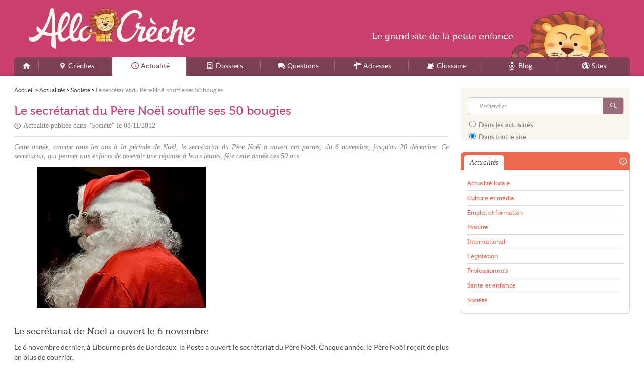

--- FILE ---
content_type: text/html; charset=UTF-8
request_url: https://allocreche.fr/actualite/le-secretariat-du-pere-noel-souffle-ses-50-bougies-443
body_size: 5490
content:
<!DOCTYPE html>
<html lang="fr">
<head>
<link rel="stylesheet" href="/css/style.css?v=11231107" media="screen" type="text/css" />
<link rel="shortcut icon" type="image/png" href="/favicon.png" />
<link rel="apple-touch-icon" href="/apple-touch-icon.png" />
<link rel="apple-touch-icon-precomposed" href="/apple-touch-icon.png" />
<link rel="alternate" type="application/rss+xml" title="AlloCreche - Actualités" href="/actualite/rss.xml" />
<link rel="alternate" type="application/rss+xml" title="AlloCreche - Flux des mises &agrave; jour" href="/feed.xml" />
<link rel="alternate" type="application/rss+xml" title="AlloCreche - Actualités - Société" href="/actualite/societe/rss.xml" />
<meta charset="utf-8">
<meta http-equiv="content-type" content="text/html;charset=utf-8" />
<meta name="author" content="AlloCreche" />
<meta name="content-type" content="text/html;charset=utf-8" />
<meta name="copyright" content="AlloCreche" />
<meta name="description" content="Cette année, comme tous les ans à la période de Noël, le secrétariat du Père Noël a ouvert ces portes, du 6 novembre, jusqu'au 20 décembre. Ce secrétariat, qui permet aux enfants de recevoir une réponse à leurs lettres, fête cette année ces 50 ans." />
<meta name="keywords" content="creche,enfance,creches,garderies,AlloCreche,petite enfance" />
<meta name="language" content="fr" />
<meta name="robots" content="index,follow" />
<meta property="fb:admins" content="651077485" />
<meta property="fb:admins" content="1020685696" />
<meta name="viewport" content="width=device-width,maximum-scale=1.0" />
<meta property="og:description" content="Cette année, comme tous les ans à la période de Noël, le secrétariat du Père Noël a ouvert ces portes, du 6 novembre, jusqu'au 20 décembre. Ce secrétariat, qui permet aux enfants de recevoir une réponse à leurs lettres, fête cette année ces 50 ans." />
<meta property="og:image" content="https://allocreche.fr/media/actualite/le-secretariat-du-pere-noel-souffle-ses-50-bougies-443-t.jpg" />
<meta property="og:site_name" content="AlloCreche" />
<meta property="og:title" content="Le secrétariat du Père Noël souffle ses 50 bougies" />
<meta property="og:url" content="https://allocreche.fr/actualite/le-secretariat-du-pere-noel-souffle-ses-50-bougies-443" />
<title>Le secrétariat du Père Noël souffle ses 50 bougies - AlloCreche</title>
<!--[if lt IE 9]><script type="text/javascript">
    document.createElement("header");
    document.createElement("footer");
    document.createElement("section");
    document.createElement("figure");
    document.createElement("figcaption");
    document.createElement("aside");
    document.createElement("nav");
    document.createElement("article");
    var winW = 1000;
    window.innerWidth = winW;
</script>
<![endif]--><script type="text/javascript" src="/js/script.js?v=11291238"></script>

<!-- Google tag (gtag.js) -->
<script async src="https://www.googletagmanager.com/gtag/js?id=G-KXEZS7MZWJ"></script><script>
    window.dataLayer = window.dataLayer || [];
    function gtag(){dataLayer.push(arguments);}
    gtag('js', new Date());

    gtag('config', 'G-KXEZS7MZWJ');
</script><script async src="//pagead2.googlesyndication.com/pagead/js/adsbygoogle.js"></script>
<script type="text/javascript">
    var ___BeWrite = function (beWidth, beHeight, beSlot) {
        var caPub = '24784' + '880848' + '60860';
        document.write('<ins class="adsbygoogle" style="display:inline-block;width:' + beWidth + 'px;height:' + beHeight + 'px;" data-ad-client="ca-pub-' + caPub + '" data-ad-slot="' + beSlot + '"></ins>');
        (adsbygoogle = window.adsbygoogle || []).push({});
    };
    var ___BaWrite = function (beSlot) {
        var caPub = '24784' + '880848' + '60860';
        document.write('<ins class="adsbygoogle" style="display:block" data-ad-client="ca-pub-' + caPub + '" data-ad-slot="' + beSlot + '" data-ad-format="auto" data-full-width-responsive="true"></ins>');
        (adsbygoogle = window.adsbygoogle || []).push({});
    };
</script>
</head>
<body class="actualite">
<div id="w">
<div id="header">
<div class="width">
<header>
<div class="top"><a class="logo" href="/">AlloCreche</a>
</div>
<nav><a class="spbutton" href="#menu" tabindex="1">Menu</a><a class="spbutton r" href="#search" tabindex="2">Rechercher</a><ul id="menu"><li><a href="/" class="home" title="Accueil"><span>Accueil</span></a> </li><li><a href="/creche/" class="creche m" title="Crèches"><span>Crèches</span></a> </li><li><a href="/actualite/" class="actualite m current" title="Actualité"><span>Actualité</span></a> </li><li><a href="/info/" class="info m" title="Dossiers"><span>Dossiers</span></a> </li><li><a href="/faq/" class="faq m" title="Questions"><span>Questions</span></a> </li><li><a href="/adresse/" class="adresse m" title="Adresses"><span>Adresses</span></a> </li><li><a href="/glossaire/" class="glossaire i" title="Glossaire"><span>Glossaire</span></a> </li><li><a href="/blog/" class="blog i" title="Blog"><span>Blog</span></a> </li><li><a href="/site/" class="site i" title="Sites"><span>Sites</span></a> </li></ul>
</nav>
</header>
</div>
</div>
<div id="c">
<div class="width">
<div id="page"> <ol vocab="https://schema.org/" typeof="BreadcrumbList" class="bread"><li property="itemListElement" typeof="ListItem"><a property="item" typeof="WebPage" href="/"><span property="name">Accueil</span></a>
<meta property="position" content="1"></li><span class="sepa">&nbsp;&gt;&nbsp;</span><li property="itemListElement" typeof="ListItem"><a property="item" typeof="WebPage" href="/actualite/"><span property="name">Actualités</span></a>
<meta property="position" content="2"></li><span class="sepa">&nbsp;&gt;&nbsp;</span><li property="itemListElement" typeof="ListItem"><a property="item" typeof="WebPage" href="/actualite/societe/"><span property="name">Société</span></a>
<meta property="position" content="3"></li><span class="sepa">&nbsp;&gt;&nbsp;</span><li property="itemListElement" typeof="ListItem"><span property="name">Le secrétariat du Père Noël souffle ses 50 bougies</span>
<meta property="position" content="4"></li></ol>
<div id="main">
<article>
<div class="header">
<h1>Le secr&eacute;tariat du P&egrave;re No&euml;l souffle ses 50 bougies</h1> <p>Actualit&eacute; publi&eacute;e dans "<em>Soci&eacute;t&eacute;</em>" le <em>08/11/2012</em></p>
</div> <p class="headline">Cette ann&eacute;e, comme tous les ans &agrave; la p&eacute;riode de No&euml;l, le secr&eacute;tariat du P&egrave;re No&euml;l a ouvert ces portes, du 6 novembre, jusqu'au 20 d&eacute;cembre. Ce secr&eacute;tariat, qui permet aux enfants de recevoir une r&eacute;ponse &agrave; leurs lettres, f&ecirc;te cette ann&eacute;e ces 50 ans.</p>
<div class="illu">
<div class="figure"> <figure><img src="/media/actualite/le-secretariat-du-pere-noel-souffle-ses-50-bougies-443.jpg" alt="Le secr&eacute;tariat du P&egrave;re No&euml;l souffle ses 50 bougies" /><figcaption>Le P&egrave;re No&euml;l arpente toute les villes mais son courrier atterrit &agrave; Libourne (Raphael Goetter/CC-by)</figcaption></figure>
</div>
<div class="figure f2">
<div class="bloc actualite be"><script type="text/javascript">
var viewPortWidth = Math.max(document.documentElement.clientWidth, window.innerWidth || 0);
if (viewPortWidth > 720) {
___BeWrite(336, 280, 3021059252);
} else if (viewPortWidth > 450) {
	___BeWrite(300, 250, 7729799259);
} else {
	___BeWrite(300, 100, 2697466052);
}
</script>
</div>
</div>
</div>
<div class="text">
<h2>Le secrétariat de Noël a ouvert le 6 novembre</h2><p>Le 6 novembre dernier, à Libourne près de Bordeaux, la Poste a ouvert le secrétariat du Père Noël. Chaque année, le Père Noël reçoit de plus en plus de courrier.</p><p>Selon Véronique Teulières, la secrétaire en chef et directrice du Centre Courrier de Libourne, le record de 1,4 million de lettres reçues a été atteint l'année dernière. Pour répondre à ce courrier, cette année, c'est environ 60 secrétaires qui seront embauchées.</p><p>Chacune d'elle sera vêtue d'une veste rouge et d'un bonnet assorti. Elles devront répondre à des enfants du monde entier, alors que le Père Noël, lui, commence à préparer les cadeaux qu'il distribuera.</p><p>Les secrétaires expliquent que chaque année les lettres les font sourire compte tenu des messages comiques ou attendrissants qu'elles reçoivent. Une petite écrit par exemple qu'elle voudrait un cochon d'Inde et que si elle ne l'a pas elle va pleurer et elle ne croira plus au Père Noël.</p>
<h2>50e anniversaire pour le secrétariat du Père Noël</h2><p>L'histoire de ce secrétariat a été possible grâce à 2 femmes, qui, dans les années 40, ouvraient les lettres des enfants du village qui étaient envoyées au centre des rebuts de la Poste, pour y être détruites.</p><p>L'information a été remontée jusqu'au ministre Michel-Maurice Bokanowski qui a préparé un dossier que Jacques Marette a concrétisé en 1962 en demandant à sa sœur, qui n'est autre que Françoise Dolto, d'écrire la première réponse du Père Noël.</p><p>Pour ce 50e anniversaire, la Poste a décidé de sortir un livre qui a pour titre «&nbsp;Cher Père Noël&nbsp;» et qui raconte l'histoire du Père Noël au fil des années et qui recense les plus belles lettres reçues.</p>
</div>
<aside>
<div class="aside">
<div id="social">
<div class="buttons">
<div class="socialB google"> <g:plusone size="tall" callback="onMooSocialGoogleClick"></g:plusone>
</div>
<div class="socialB twitter"> <a href="https://twitter.com/share" class="twitter-share-button" data-lang="fr" data-via="allocreche" data-count="vertical">Tweet</a>
</div>
<div class="socialB facebook">
<div class="fb-like" data-send="false" data-layout="box_count" data-width="90" data-show-faces="false">
</div>
</div><p>Recommandez cette page !</p>
</div>
<div class="html"><p>Pour faire un lien direct, recopiez ce code : </p><code>&lt;a href=&quot;https://allocreche.fr/actualite/le-secretariat-du-pere-noel-souffle-ses-50-bougies-443&quot;&gt;Le secr&eacute;tariat du P&egrave;re No&euml;l souffle ses 50 bougies - AlloCreche&lt;/a&gt;</code>
</div>
</div>
</div>
</aside>
</article>
<div class="section">
<div class="bloc actualite">
<div class="he"><p class="title">Actualités en rapport</p>
</div>
<div class="co">
<div class="itemlist actualite thumbed" >
<div class="li first odd"><p class="title"><a href="/actualite/le-conge-accueil-enfant-remplace-le-conge-paternite-439">Le cong&eacute; d'accueil &agrave; l'enfant remplace le cong&eacute; paternit&eacute;</a></p><p class="subtitle">Actualit&eacute; publi&eacute;e dans "<em>Soci&eacute;t&eacute;</em>" le <em>31/10/2012</em></p><a href="/actualite/le-conge-accueil-enfant-remplace-le-conge-paternite-439" class="thumb"><img src="/media/actualite/le-conge-accueil-enfant-remplace-le-conge-paternite-439-t.jpg" alt="Le cong&eacute; d'accueil &agrave; l'enfant remplace le cong&eacute; paternit&eacute;" class="" /></a><p class="intro">L'Assembl&eacute;e nationale a vot&eacute; la transformation du &laquo;&nbsp;cong&eacute; paternit&eacute;&nbsp;&raquo; en &laquo;&nbsp;cong&eacute; de paternit&eacute; et d'accueil &agrave; l'enfant&nbsp;&raquo;. Cette d&eacute;cision ne satisfait pas tous les d&eacute;put&eacute;s et cr&eacute;e l'indignation chez certains d'entre eux.</p>
</div>
<div class="li even"><p class="title"><a href="/actualite/la-journee-internationale-des-droits-de-enfant-le-20-novembre-449">La journ&eacute;e internationale des droits de l'enfant le 20 novembre</a></p><p class="subtitle">Actualit&eacute; publi&eacute;e dans "<em>Soci&eacute;t&eacute;</em>" le <em>21/11/2012</em></p><a href="/actualite/la-journee-internationale-des-droits-de-enfant-le-20-novembre-449" class="thumb"><img src="/media/actualite/la-journee-internationale-des-droits-de-enfant-le-20-novembre-449-t.jpg" alt="La journ&eacute;e internationale des droits de l'enfant le 20 novembre" class="" /></a><p class="intro">Le 20 novembre se tenait la 23e journ&eacute;e internationale des droits de l'enfant. &Agrave; cette occasion, il a &eacute;t&eacute; rappel&eacute; que la France pouvait encore s'am&eacute;liorer dans ce domaine. La C&ocirc;te d'Ivoire, elle, a d&eacute;cid&eacute; de mettre en place de nouvelles mesures.</p>
</div>
<div class="li odd"><p class="title"><a href="/actualite/danone-veut-renouveler-ses-produits-pour-tout-petits-435">Danone veut renouveler ses produits pour tout-petits</a></p><p class="subtitle">Actualit&eacute; publi&eacute;e dans "<em>Soci&eacute;t&eacute;</em>" le <em>25/10/2012</em></p><a href="/actualite/danone-veut-renouveler-ses-produits-pour-tout-petits-435" class="thumb"><img src="/media/actualite/danone-veut-renouveler-ses-produits-pour-tout-petits-435-t.jpg" alt="Danone veut renouveler ses produits pour tout-petits" class="" /></a><p class="intro">Danone a d&eacute;cid&eacute; de rebooster sa marque pour les plus petits, Bl&eacute;dina. Le groupe agroalimentaire fran&ccedil;ais a d&eacute;cid&eacute;, apr&egrave;s la cr&eacute;ation de nouveaux biberons, de reformuler toutes les recettes pour retirer les &eacute;paississants superflus.</p>
</div>
<div class="li last even"><p class="title"><a href="/actualite/enfance-et-internet-le-defenseur-des-droits-veut-plus-de-protection-451">Enfance et Internet, le d&eacute;fenseur des droits veut plus de protection</a></p><p class="subtitle">Actualit&eacute; publi&eacute;e dans "<em>Soci&eacute;t&eacute;</em>" le <em>23/11/2012</em></p><a href="/actualite/enfance-et-internet-le-defenseur-des-droits-veut-plus-de-protection-451" class="thumb"><img src="/media/actualite/enfance-et-internet-le-defenseur-des-droits-veut-plus-de-protection-451-t.jpg" alt="Enfance et Internet, le d&eacute;fenseur des droits veut plus de protection" class="" /></a><p class="intro">Lors de la journ&eacute;e des Droits de l'enfant, le d&eacute;fenseur des droits, Dominique Baudis, a rendu un rapport concernant les relations des enfants aux &eacute;crans. Il estime que plus de protection est n&eacute;cessaire et propose 10 solutions.</p>
</div>
</div>
</div>
</div>
</div>
</div>
</div>
<div id="side">
<aside>
<div class="side1">
<div id="search" class="bloc">
<div class="sForm">
<form id="searchForm" method="get" action="/s"> <fieldset class="what"> <input class="text" type="text" name="q" value="" placeholder="Rechercher" autocomplete="off" data-search-suggest="searchSuggest" data-search-loader="searchLoader" data-search-url="/s" data-search-enable="enable" /> <input class="submit" type="submit" value="s" /> </fieldset> <fieldset class="where"> <label for="sw2"> <input type="radio" name="w" value="/actualite/recherche" id="sw2" /> Dans les actualités </label> <label for="sw1"> <input type="radio" name="w" value="/s" id="sw1" data-search-enable="enable" checked="checked" /> Dans tout le site </label> </fieldset>
</form>
</div>
</div>
<div class="bloc actualite summary">
<div class="he"><p class="title">Actualités</p>
</div>
<div class="co"><ul class="list"><li><a href="/actualite/actualite-locale/" class="" >Actualité locale</a></li><li><a href="/actualite/culture-media/" class="" >Culture et média</a></li><li><a href="/actualite/emploi-formation/" class="" >Emploi et formation</a></li><li><a href="/actualite/insolite/" class="" >Insolite</a></li><li><a href="/actualite/international/" class="" >International</a></li><li><a href="/actualite/legislation/" class="" >Législation</a></li><li><a href="/actualite/professionnels/" class="" >Professionnels</a></li><li><a href="/actualite/sante-enfance/" class="" >Santé et enfance</a></li><li class="last"><a href="/actualite/societe/" class="" >Société</a></li></ul>
</div>
</div>
<div class="bloc actualite be"><script type="text/javascript">
var viewPortWidth = Math.max(document.documentElement.clientWidth, window.innerWidth || 0);
if (viewPortWidth > 1080) {
___BeWrite(336, 280, 7857204455);
} else {
___BeWrite(300, 250, 2710843653);
}
</script>
</div>
<div class="bloc creche allocreche">
<div class="he"><p class="title">AlloCreche</p>
</div>
<div class="co"><ul class="list"><li class="first "><a href="/75/paris/">Crèche à <em>Paris</em></a></li><li class=" "><a href="/13/marseille/">Crèche à <em>Marseille</em></a></li><li class=" "><a href="/69/lyon/">Crèche à <em>Lyon</em></a></li><li class=" "><a href="/31/toulouse/">Crèche à <em>Toulouse</em></a></li><li class=" "><a href="/06/nice/">Crèche à <em>Nice</em></a></li><li class=" "><a href="/44/nantes/">Crèche à <em>Nantes</em></a></li><li class=" "><a href="/34/montpellier/">Crèche à <em>Montpellier</em></a></li><li class=" "><a href="/67/strasbourg/">Crèche à <em>Strasbourg</em></a></li><li class=" "><a href="/33/bordeaux/">Crèche à <em>Bordeaux</em></a></li><li class=" last"><a href="/59/lille/">Crèche à <em>Lille</em></a></li></ul>
</div>
</div>
<div class="bloc faq">
<div class="he"><p class="title">Questions</p>
</div>
<div class="co"><ul class="list faq nothumbed" ><li class="first odd"><a href="/faq/creer-creche/qui-peut-etre-directeur-de-structure-accueil" class="">Qui peut &ecirc;tre directeur de structure d'accueil ?</a></li><li class="even"><a href="/faq/creer-creche/quel-est-le-taux-encadrement-en-creche" class="">Quel est le taux d'encadrement en cr&egrave;che ?</a></li><li class="odd"><a href="/faq/creer-creche/qui-peut-travailler-en-creche" class="">Qui peut travailler en cr&egrave;che ?</a></li><li class="even"><a href="/faq/fiches-metier/quelles-sont-les-responsabilites-civiles-et-penales-un-directeur-etablissement" class="">Quelles sont les responsabilit&eacute;s civiles et p&eacute;nales d'un directeur de cr&egrave;che ?</a></li><li class="odd"><a href="/faq/modes-de-garde/combien-coute-une-creche-privee" class="">Combien co&ucirc;te une cr&egrave;che priv&eacute;e ?</a></li><li class="last even"><a href="/faq/modes-de-garde/combien-coute-une-creche-publique" class="">Combien co&ucirc;te une cr&egrave;che publique ?</a></li></ul>
</div>
</div>
</div>
</aside>
</div>
<div class="cb">
</div>
</div>
</div>
<div class="topA">
<div class="default"> <p>Le <span class="grand">grand site</span> de la <span class="petit">petite enfance</span></p>
</div>
</div>
<div id="footer">
<div class="width">
<footer>
<div class="foo1"> <p class="pitch">AlloCreche est le premier site à apporter aux professionnels de la petite enfance comme aux parents de jeunes enfants des services, informations, et conseils pratiques.</p> <p class="copy">© 2011-2026 AlloCreche - Tous droits réservés - AlloCreche est une marque déposée.</p>
</div>
<div class="foo2"> <ul> <li><a href="/apropos">À propos</a></li> <li><a href="/aide">Aide</a></li> <li><a href="/plan" class="l">Plan du site</a></li> <li><a href="/contact">Contact</a></li> <li><a href="/cgu">CGU</a></li> <li><a href="/mentions" class="l">Mentions légales</a></li> </ul> <a href="https://utopiaweb.fr" class="utopiaweb">utopiaweb</a>
</div>
<div class="cb">
</div>
</footer>
</div>
</div>
</div>
</body>
</html>

--- FILE ---
content_type: text/html; charset=utf-8
request_url: https://www.google.com/recaptcha/api2/aframe
body_size: 251
content:
<!DOCTYPE HTML><html><head><meta http-equiv="content-type" content="text/html; charset=UTF-8"></head><body><script nonce="AvjekDfETgzJKXnKSQqQZw">/** Anti-fraud and anti-abuse applications only. See google.com/recaptcha */ try{var clients={'sodar':'https://pagead2.googlesyndication.com/pagead/sodar?'};window.addEventListener("message",function(a){try{if(a.source===window.parent){var b=JSON.parse(a.data);var c=clients[b['id']];if(c){var d=document.createElement('img');d.src=c+b['params']+'&rc='+(localStorage.getItem("rc::a")?sessionStorage.getItem("rc::b"):"");window.document.body.appendChild(d);sessionStorage.setItem("rc::e",parseInt(sessionStorage.getItem("rc::e")||0)+1);localStorage.setItem("rc::h",'1768261914679');}}}catch(b){}});window.parent.postMessage("_grecaptcha_ready", "*");}catch(b){}</script></body></html>